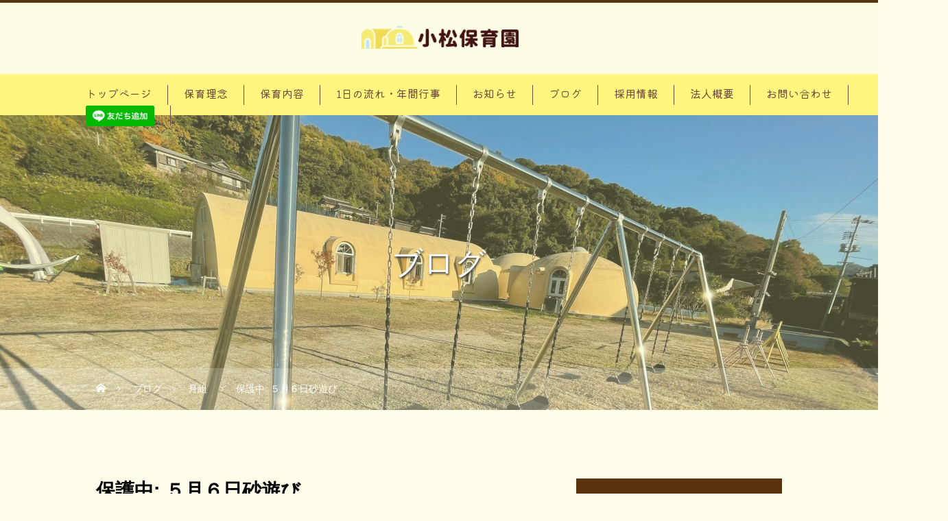

--- FILE ---
content_type: text/html; charset=UTF-8
request_url: https://komatsu-hoikuen.jp/2022/05/07/%EF%BC%95%E6%9C%88%EF%BC%96%E6%97%A5%E7%A0%82%E9%81%8A%E3%81%B3/
body_size: 51687
content:
<!DOCTYPE html>
<html class="pc" lang="ja">
<head>
<meta charset="UTF-8">
<!--[if IE]><meta http-equiv="X-UA-Compatible" content="IE=edge"><![endif]-->
<meta name="viewport" content="width=device-width">
<title>５月６日砂遊び | 小松保育園</title>
<meta name="description" content="https://photos.app.goo.gl/HZeQgmM6A31Bwdyx8...">
<link rel="pingback" href="https://komatsu-hoikuen.jp/xmlrpc.php">
<link rel="shortcut icon" href="https://komatsu-hoikuen.jp/wp-content/uploads/2022/04/komatsu_favicon.jpg">
<meta name='robots' content='max-image-preview:large' />
<link rel='dns-prefetch' href='//www.googletagmanager.com' />
<link rel="alternate" type="application/rss+xml" title="小松保育園 &raquo; フィード" href="https://komatsu-hoikuen.jp/feed/" />
<script type="text/javascript">
/* <![CDATA[ */
window._wpemojiSettings = {"baseUrl":"https:\/\/s.w.org\/images\/core\/emoji\/14.0.0\/72x72\/","ext":".png","svgUrl":"https:\/\/s.w.org\/images\/core\/emoji\/14.0.0\/svg\/","svgExt":".svg","source":{"concatemoji":"https:\/\/komatsu-hoikuen.jp\/wp-includes\/js\/wp-emoji-release.min.js?ver=6.4.7"}};
/*! This file is auto-generated */
!function(i,n){var o,s,e;function c(e){try{var t={supportTests:e,timestamp:(new Date).valueOf()};sessionStorage.setItem(o,JSON.stringify(t))}catch(e){}}function p(e,t,n){e.clearRect(0,0,e.canvas.width,e.canvas.height),e.fillText(t,0,0);var t=new Uint32Array(e.getImageData(0,0,e.canvas.width,e.canvas.height).data),r=(e.clearRect(0,0,e.canvas.width,e.canvas.height),e.fillText(n,0,0),new Uint32Array(e.getImageData(0,0,e.canvas.width,e.canvas.height).data));return t.every(function(e,t){return e===r[t]})}function u(e,t,n){switch(t){case"flag":return n(e,"\ud83c\udff3\ufe0f\u200d\u26a7\ufe0f","\ud83c\udff3\ufe0f\u200b\u26a7\ufe0f")?!1:!n(e,"\ud83c\uddfa\ud83c\uddf3","\ud83c\uddfa\u200b\ud83c\uddf3")&&!n(e,"\ud83c\udff4\udb40\udc67\udb40\udc62\udb40\udc65\udb40\udc6e\udb40\udc67\udb40\udc7f","\ud83c\udff4\u200b\udb40\udc67\u200b\udb40\udc62\u200b\udb40\udc65\u200b\udb40\udc6e\u200b\udb40\udc67\u200b\udb40\udc7f");case"emoji":return!n(e,"\ud83e\udef1\ud83c\udffb\u200d\ud83e\udef2\ud83c\udfff","\ud83e\udef1\ud83c\udffb\u200b\ud83e\udef2\ud83c\udfff")}return!1}function f(e,t,n){var r="undefined"!=typeof WorkerGlobalScope&&self instanceof WorkerGlobalScope?new OffscreenCanvas(300,150):i.createElement("canvas"),a=r.getContext("2d",{willReadFrequently:!0}),o=(a.textBaseline="top",a.font="600 32px Arial",{});return e.forEach(function(e){o[e]=t(a,e,n)}),o}function t(e){var t=i.createElement("script");t.src=e,t.defer=!0,i.head.appendChild(t)}"undefined"!=typeof Promise&&(o="wpEmojiSettingsSupports",s=["flag","emoji"],n.supports={everything:!0,everythingExceptFlag:!0},e=new Promise(function(e){i.addEventListener("DOMContentLoaded",e,{once:!0})}),new Promise(function(t){var n=function(){try{var e=JSON.parse(sessionStorage.getItem(o));if("object"==typeof e&&"number"==typeof e.timestamp&&(new Date).valueOf()<e.timestamp+604800&&"object"==typeof e.supportTests)return e.supportTests}catch(e){}return null}();if(!n){if("undefined"!=typeof Worker&&"undefined"!=typeof OffscreenCanvas&&"undefined"!=typeof URL&&URL.createObjectURL&&"undefined"!=typeof Blob)try{var e="postMessage("+f.toString()+"("+[JSON.stringify(s),u.toString(),p.toString()].join(",")+"));",r=new Blob([e],{type:"text/javascript"}),a=new Worker(URL.createObjectURL(r),{name:"wpTestEmojiSupports"});return void(a.onmessage=function(e){c(n=e.data),a.terminate(),t(n)})}catch(e){}c(n=f(s,u,p))}t(n)}).then(function(e){for(var t in e)n.supports[t]=e[t],n.supports.everything=n.supports.everything&&n.supports[t],"flag"!==t&&(n.supports.everythingExceptFlag=n.supports.everythingExceptFlag&&n.supports[t]);n.supports.everythingExceptFlag=n.supports.everythingExceptFlag&&!n.supports.flag,n.DOMReady=!1,n.readyCallback=function(){n.DOMReady=!0}}).then(function(){return e}).then(function(){var e;n.supports.everything||(n.readyCallback(),(e=n.source||{}).concatemoji?t(e.concatemoji):e.wpemoji&&e.twemoji&&(t(e.twemoji),t(e.wpemoji)))}))}((window,document),window._wpemojiSettings);
/* ]]> */
</script>
<link rel='stylesheet' id='style-css' href='https://komatsu-hoikuen.jp/wp-content/themes/heal_tcd077/style.css?ver=1.4.1' type='text/css' media='all' />
<style id='wp-emoji-styles-inline-css' type='text/css'>

	img.wp-smiley, img.emoji {
		display: inline !important;
		border: none !important;
		box-shadow: none !important;
		height: 1em !important;
		width: 1em !important;
		margin: 0 0.07em !important;
		vertical-align: -0.1em !important;
		background: none !important;
		padding: 0 !important;
	}
</style>
<link rel='stylesheet' id='wp-block-library-css' href='https://komatsu-hoikuen.jp/wp-includes/css/dist/block-library/style.min.css?ver=6.4.7' type='text/css' media='all' />
<style id='wp-block-library-inline-css' type='text/css'>
/* VK Color Palettes */
</style>
<style id='classic-theme-styles-inline-css' type='text/css'>
/*! This file is auto-generated */
.wp-block-button__link{color:#fff;background-color:#32373c;border-radius:9999px;box-shadow:none;text-decoration:none;padding:calc(.667em + 2px) calc(1.333em + 2px);font-size:1.125em}.wp-block-file__button{background:#32373c;color:#fff;text-decoration:none}
</style>
<style id='global-styles-inline-css' type='text/css'>
body{--wp--preset--color--black: #000000;--wp--preset--color--cyan-bluish-gray: #abb8c3;--wp--preset--color--white: #ffffff;--wp--preset--color--pale-pink: #f78da7;--wp--preset--color--vivid-red: #cf2e2e;--wp--preset--color--luminous-vivid-orange: #ff6900;--wp--preset--color--luminous-vivid-amber: #fcb900;--wp--preset--color--light-green-cyan: #7bdcb5;--wp--preset--color--vivid-green-cyan: #00d084;--wp--preset--color--pale-cyan-blue: #8ed1fc;--wp--preset--color--vivid-cyan-blue: #0693e3;--wp--preset--color--vivid-purple: #9b51e0;--wp--preset--gradient--vivid-cyan-blue-to-vivid-purple: linear-gradient(135deg,rgba(6,147,227,1) 0%,rgb(155,81,224) 100%);--wp--preset--gradient--light-green-cyan-to-vivid-green-cyan: linear-gradient(135deg,rgb(122,220,180) 0%,rgb(0,208,130) 100%);--wp--preset--gradient--luminous-vivid-amber-to-luminous-vivid-orange: linear-gradient(135deg,rgba(252,185,0,1) 0%,rgba(255,105,0,1) 100%);--wp--preset--gradient--luminous-vivid-orange-to-vivid-red: linear-gradient(135deg,rgba(255,105,0,1) 0%,rgb(207,46,46) 100%);--wp--preset--gradient--very-light-gray-to-cyan-bluish-gray: linear-gradient(135deg,rgb(238,238,238) 0%,rgb(169,184,195) 100%);--wp--preset--gradient--cool-to-warm-spectrum: linear-gradient(135deg,rgb(74,234,220) 0%,rgb(151,120,209) 20%,rgb(207,42,186) 40%,rgb(238,44,130) 60%,rgb(251,105,98) 80%,rgb(254,248,76) 100%);--wp--preset--gradient--blush-light-purple: linear-gradient(135deg,rgb(255,206,236) 0%,rgb(152,150,240) 100%);--wp--preset--gradient--blush-bordeaux: linear-gradient(135deg,rgb(254,205,165) 0%,rgb(254,45,45) 50%,rgb(107,0,62) 100%);--wp--preset--gradient--luminous-dusk: linear-gradient(135deg,rgb(255,203,112) 0%,rgb(199,81,192) 50%,rgb(65,88,208) 100%);--wp--preset--gradient--pale-ocean: linear-gradient(135deg,rgb(255,245,203) 0%,rgb(182,227,212) 50%,rgb(51,167,181) 100%);--wp--preset--gradient--electric-grass: linear-gradient(135deg,rgb(202,248,128) 0%,rgb(113,206,126) 100%);--wp--preset--gradient--midnight: linear-gradient(135deg,rgb(2,3,129) 0%,rgb(40,116,252) 100%);--wp--preset--font-size--small: 13px;--wp--preset--font-size--medium: 20px;--wp--preset--font-size--large: 36px;--wp--preset--font-size--x-large: 42px;--wp--preset--spacing--20: 0.44rem;--wp--preset--spacing--30: 0.67rem;--wp--preset--spacing--40: 1rem;--wp--preset--spacing--50: 1.5rem;--wp--preset--spacing--60: 2.25rem;--wp--preset--spacing--70: 3.38rem;--wp--preset--spacing--80: 5.06rem;--wp--preset--shadow--natural: 6px 6px 9px rgba(0, 0, 0, 0.2);--wp--preset--shadow--deep: 12px 12px 50px rgba(0, 0, 0, 0.4);--wp--preset--shadow--sharp: 6px 6px 0px rgba(0, 0, 0, 0.2);--wp--preset--shadow--outlined: 6px 6px 0px -3px rgba(255, 255, 255, 1), 6px 6px rgba(0, 0, 0, 1);--wp--preset--shadow--crisp: 6px 6px 0px rgba(0, 0, 0, 1);}:where(.is-layout-flex){gap: 0.5em;}:where(.is-layout-grid){gap: 0.5em;}body .is-layout-flow > .alignleft{float: left;margin-inline-start: 0;margin-inline-end: 2em;}body .is-layout-flow > .alignright{float: right;margin-inline-start: 2em;margin-inline-end: 0;}body .is-layout-flow > .aligncenter{margin-left: auto !important;margin-right: auto !important;}body .is-layout-constrained > .alignleft{float: left;margin-inline-start: 0;margin-inline-end: 2em;}body .is-layout-constrained > .alignright{float: right;margin-inline-start: 2em;margin-inline-end: 0;}body .is-layout-constrained > .aligncenter{margin-left: auto !important;margin-right: auto !important;}body .is-layout-constrained > :where(:not(.alignleft):not(.alignright):not(.alignfull)){max-width: var(--wp--style--global--content-size);margin-left: auto !important;margin-right: auto !important;}body .is-layout-constrained > .alignwide{max-width: var(--wp--style--global--wide-size);}body .is-layout-flex{display: flex;}body .is-layout-flex{flex-wrap: wrap;align-items: center;}body .is-layout-flex > *{margin: 0;}body .is-layout-grid{display: grid;}body .is-layout-grid > *{margin: 0;}:where(.wp-block-columns.is-layout-flex){gap: 2em;}:where(.wp-block-columns.is-layout-grid){gap: 2em;}:where(.wp-block-post-template.is-layout-flex){gap: 1.25em;}:where(.wp-block-post-template.is-layout-grid){gap: 1.25em;}.has-black-color{color: var(--wp--preset--color--black) !important;}.has-cyan-bluish-gray-color{color: var(--wp--preset--color--cyan-bluish-gray) !important;}.has-white-color{color: var(--wp--preset--color--white) !important;}.has-pale-pink-color{color: var(--wp--preset--color--pale-pink) !important;}.has-vivid-red-color{color: var(--wp--preset--color--vivid-red) !important;}.has-luminous-vivid-orange-color{color: var(--wp--preset--color--luminous-vivid-orange) !important;}.has-luminous-vivid-amber-color{color: var(--wp--preset--color--luminous-vivid-amber) !important;}.has-light-green-cyan-color{color: var(--wp--preset--color--light-green-cyan) !important;}.has-vivid-green-cyan-color{color: var(--wp--preset--color--vivid-green-cyan) !important;}.has-pale-cyan-blue-color{color: var(--wp--preset--color--pale-cyan-blue) !important;}.has-vivid-cyan-blue-color{color: var(--wp--preset--color--vivid-cyan-blue) !important;}.has-vivid-purple-color{color: var(--wp--preset--color--vivid-purple) !important;}.has-black-background-color{background-color: var(--wp--preset--color--black) !important;}.has-cyan-bluish-gray-background-color{background-color: var(--wp--preset--color--cyan-bluish-gray) !important;}.has-white-background-color{background-color: var(--wp--preset--color--white) !important;}.has-pale-pink-background-color{background-color: var(--wp--preset--color--pale-pink) !important;}.has-vivid-red-background-color{background-color: var(--wp--preset--color--vivid-red) !important;}.has-luminous-vivid-orange-background-color{background-color: var(--wp--preset--color--luminous-vivid-orange) !important;}.has-luminous-vivid-amber-background-color{background-color: var(--wp--preset--color--luminous-vivid-amber) !important;}.has-light-green-cyan-background-color{background-color: var(--wp--preset--color--light-green-cyan) !important;}.has-vivid-green-cyan-background-color{background-color: var(--wp--preset--color--vivid-green-cyan) !important;}.has-pale-cyan-blue-background-color{background-color: var(--wp--preset--color--pale-cyan-blue) !important;}.has-vivid-cyan-blue-background-color{background-color: var(--wp--preset--color--vivid-cyan-blue) !important;}.has-vivid-purple-background-color{background-color: var(--wp--preset--color--vivid-purple) !important;}.has-black-border-color{border-color: var(--wp--preset--color--black) !important;}.has-cyan-bluish-gray-border-color{border-color: var(--wp--preset--color--cyan-bluish-gray) !important;}.has-white-border-color{border-color: var(--wp--preset--color--white) !important;}.has-pale-pink-border-color{border-color: var(--wp--preset--color--pale-pink) !important;}.has-vivid-red-border-color{border-color: var(--wp--preset--color--vivid-red) !important;}.has-luminous-vivid-orange-border-color{border-color: var(--wp--preset--color--luminous-vivid-orange) !important;}.has-luminous-vivid-amber-border-color{border-color: var(--wp--preset--color--luminous-vivid-amber) !important;}.has-light-green-cyan-border-color{border-color: var(--wp--preset--color--light-green-cyan) !important;}.has-vivid-green-cyan-border-color{border-color: var(--wp--preset--color--vivid-green-cyan) !important;}.has-pale-cyan-blue-border-color{border-color: var(--wp--preset--color--pale-cyan-blue) !important;}.has-vivid-cyan-blue-border-color{border-color: var(--wp--preset--color--vivid-cyan-blue) !important;}.has-vivid-purple-border-color{border-color: var(--wp--preset--color--vivid-purple) !important;}.has-vivid-cyan-blue-to-vivid-purple-gradient-background{background: var(--wp--preset--gradient--vivid-cyan-blue-to-vivid-purple) !important;}.has-light-green-cyan-to-vivid-green-cyan-gradient-background{background: var(--wp--preset--gradient--light-green-cyan-to-vivid-green-cyan) !important;}.has-luminous-vivid-amber-to-luminous-vivid-orange-gradient-background{background: var(--wp--preset--gradient--luminous-vivid-amber-to-luminous-vivid-orange) !important;}.has-luminous-vivid-orange-to-vivid-red-gradient-background{background: var(--wp--preset--gradient--luminous-vivid-orange-to-vivid-red) !important;}.has-very-light-gray-to-cyan-bluish-gray-gradient-background{background: var(--wp--preset--gradient--very-light-gray-to-cyan-bluish-gray) !important;}.has-cool-to-warm-spectrum-gradient-background{background: var(--wp--preset--gradient--cool-to-warm-spectrum) !important;}.has-blush-light-purple-gradient-background{background: var(--wp--preset--gradient--blush-light-purple) !important;}.has-blush-bordeaux-gradient-background{background: var(--wp--preset--gradient--blush-bordeaux) !important;}.has-luminous-dusk-gradient-background{background: var(--wp--preset--gradient--luminous-dusk) !important;}.has-pale-ocean-gradient-background{background: var(--wp--preset--gradient--pale-ocean) !important;}.has-electric-grass-gradient-background{background: var(--wp--preset--gradient--electric-grass) !important;}.has-midnight-gradient-background{background: var(--wp--preset--gradient--midnight) !important;}.has-small-font-size{font-size: var(--wp--preset--font-size--small) !important;}.has-medium-font-size{font-size: var(--wp--preset--font-size--medium) !important;}.has-large-font-size{font-size: var(--wp--preset--font-size--large) !important;}.has-x-large-font-size{font-size: var(--wp--preset--font-size--x-large) !important;}
.wp-block-navigation a:where(:not(.wp-element-button)){color: inherit;}
:where(.wp-block-post-template.is-layout-flex){gap: 1.25em;}:where(.wp-block-post-template.is-layout-grid){gap: 1.25em;}
:where(.wp-block-columns.is-layout-flex){gap: 2em;}:where(.wp-block-columns.is-layout-grid){gap: 2em;}
.wp-block-pullquote{font-size: 1.5em;line-height: 1.6;}
</style>
<link rel='stylesheet' id='vk-blocks-build-css-css' href='https://komatsu-hoikuen.jp/wp-content/plugins/vk-blocks/inc/vk-blocks/build/block-build.css?ver=1.20.5' type='text/css' media='all' />
<style id='vk-blocks-build-css-inline-css' type='text/css'>
:root {--vk_flow-arrow: url(https://komatsu-hoikuen.jp/wp-content/plugins/vk-blocks/inc/vk-blocks/images/arrow_bottom.svg);--vk_image-mask-wave01: url(https://komatsu-hoikuen.jp/wp-content/plugins/vk-blocks/inc/vk-blocks/images/wave01.svg);--vk_image-mask-wave02: url(https://komatsu-hoikuen.jp/wp-content/plugins/vk-blocks/inc/vk-blocks/images/wave02.svg);--vk_image-mask-wave03: url(https://komatsu-hoikuen.jp/wp-content/plugins/vk-blocks/inc/vk-blocks/images/wave03.svg);--vk_image-mask-wave04: url(https://komatsu-hoikuen.jp/wp-content/plugins/vk-blocks/inc/vk-blocks/images/wave04.svg);}
:root { --vk-size-text: 16px;--vk-color-primary:#337ab7; }

	:root {

		--vk-balloon-border-width:1px;

		--vk-balloon-speech-offset:-12px;
	}
	
</style>
<link rel='stylesheet' id='vk-components-style-css' href='https://komatsu-hoikuen.jp/wp-content/plugins/vk-blocks/inc/vk-blocks//build/vk-components.css?ver=1639978582' type='text/css' media='all' />
<link rel='stylesheet' id='vk-font-awesome-css' href='https://komatsu-hoikuen.jp/wp-content/plugins/vk-blocks/inc/font-awesome/package/versions/5/css/all.min.css?ver=5.15.1' type='text/css' media='all' />
<link rel='stylesheet' id='tablepress-default-css' href='https://komatsu-hoikuen.jp/wp-content/plugins/tablepress/css/default.min.css?ver=1.14' type='text/css' media='all' />
<script type="text/javascript" src="https://komatsu-hoikuen.jp/wp-includes/js/jquery/jquery.min.js?ver=3.7.1" id="jquery-core-js"></script>
<script type="text/javascript" src="https://komatsu-hoikuen.jp/wp-includes/js/jquery/jquery-migrate.min.js?ver=3.4.1" id="jquery-migrate-js"></script>

<!-- Google アナリティクス スニペット (Site Kit が追加) -->
<script type="text/javascript" src="https://www.googletagmanager.com/gtag/js?id=UA-218435809-1" id="google_gtagjs-js" async></script>
<script type="text/javascript" id="google_gtagjs-js-after">
/* <![CDATA[ */
window.dataLayer = window.dataLayer || [];function gtag(){dataLayer.push(arguments);}
gtag('set', 'linker', {"domains":["komatsu-hoikuen.jp"]} );
gtag("js", new Date());
gtag("set", "developer_id.dZTNiMT", true);
gtag("config", "UA-218435809-1", {"anonymize_ip":true});
gtag("config", "G-M5EJQQVZ83");
/* ]]> */
</script>

<!-- (ここまで) Google アナリティクス スニペット (Site Kit が追加) -->
<link rel="https://api.w.org/" href="https://komatsu-hoikuen.jp/wp-json/" /><link rel="alternate" type="application/json" href="https://komatsu-hoikuen.jp/wp-json/wp/v2/posts/1153" /><link rel="canonical" href="https://komatsu-hoikuen.jp/2022/05/07/%ef%bc%95%e6%9c%88%ef%bc%96%e6%97%a5%e7%a0%82%e9%81%8a%e3%81%b3/" />
<link rel='shortlink' href='https://komatsu-hoikuen.jp/?p=1153' />
<link rel="alternate" type="application/json+oembed" href="https://komatsu-hoikuen.jp/wp-json/oembed/1.0/embed?url=https%3A%2F%2Fkomatsu-hoikuen.jp%2F2022%2F05%2F07%2F%25ef%25bc%2595%25e6%259c%2588%25ef%25bc%2596%25e6%2597%25a5%25e7%25a0%2582%25e9%2581%258a%25e3%2581%25b3%2F" />
<link rel="alternate" type="text/xml+oembed" href="https://komatsu-hoikuen.jp/wp-json/oembed/1.0/embed?url=https%3A%2F%2Fkomatsu-hoikuen.jp%2F2022%2F05%2F07%2F%25ef%25bc%2595%25e6%259c%2588%25ef%25bc%2596%25e6%2597%25a5%25e7%25a0%2582%25e9%2581%258a%25e3%2581%25b3%2F&#038;format=xml" />
	<link rel="preconnect" href="https://fonts.googleapis.com">
	<link rel="preconnect" href="https://fonts.gstatic.com">
	<link href='https://fonts.googleapis.com/css2?display=swap&family=Kiwi+Maru' rel='stylesheet'><meta name="generator" content="Site Kit by Google 1.49.1" />
<link rel="stylesheet" href="https://komatsu-hoikuen.jp/wp-content/themes/heal_tcd077/css/design-plus.css?ver=1.4.1">
<link rel="stylesheet" href="https://komatsu-hoikuen.jp/wp-content/themes/heal_tcd077/css/sns-botton.css?ver=1.4.1">
<link rel="stylesheet" media="screen and (max-width:1151px)" href="https://komatsu-hoikuen.jp/wp-content/themes/heal_tcd077/css/responsive.css?ver=1.4.1">
<link rel="stylesheet" media="screen and (max-width:1151px)" href="https://komatsu-hoikuen.jp/wp-content/themes/heal_tcd077/css/footer-bar.css?ver=1.4.1">

<script src="https://komatsu-hoikuen.jp/wp-content/themes/heal_tcd077/js/jquery.easing.1.4.js?ver=1.4.1"></script>
<script src="https://komatsu-hoikuen.jp/wp-content/themes/heal_tcd077/js/jscript.js?ver=1.4.1"></script>
<script src="https://komatsu-hoikuen.jp/wp-content/themes/heal_tcd077/js/comment.js?ver=1.4.1"></script>

<link rel="stylesheet" href="https://komatsu-hoikuen.jp/wp-content/themes/heal_tcd077/js/simplebar.css?ver=1.4.1">
<script src="https://komatsu-hoikuen.jp/wp-content/themes/heal_tcd077/js/simplebar.min.js?ver=1.4.1"></script>




<style type="text/css">

body, input, textarea { font-family: "Hiragino Sans", "ヒラギノ角ゴ ProN", "Hiragino Kaku Gothic ProN", "游ゴシック", YuGothic, "メイリオ", Meiryo, sans-serif; }
.gothic_font { font-family: "Hiragino Sans", "ヒラギノ角ゴ ProN", "Hiragino Kaku Gothic ProN", "游ゴシック", YuGothic, "メイリオ", Meiryo, sans-serif !important; }

.rich_font, .p-vertical { font-family: "Hiragino Sans", "ヒラギノ角ゴ ProN", "Hiragino Kaku Gothic ProN", "游ゴシック", YuGothic, "メイリオ", Meiryo, sans-serif; font-weight:500; }

.widget_headline { font-family: "Hiragino Sans", "ヒラギノ角ゴ ProN", "Hiragino Kaku Gothic ProN", "游ゴシック", YuGothic, "メイリオ", Meiryo, sans-serif; font-weight:500; }

.button_font { font-family: "Hiragino Sans", "ヒラギノ角ゴ ProN", "Hiragino Kaku Gothic ProN", "游ゴシック", YuGothic, "メイリオ", Meiryo, sans-serif; font-weight:500; }

.rich_font_type1 { font-family: Arial, "ヒラギノ角ゴ ProN W3", "Hiragino Kaku Gothic ProN", "メイリオ", Meiryo, sans-serif; }
.rich_font_type2 { font-family: "Hiragino Sans", "ヒラギノ角ゴ ProN", "Hiragino Kaku Gothic ProN", "游ゴシック", YuGothic, "メイリオ", Meiryo, sans-serif; font-weight:500; }
.rich_font_type3 { font-family: "Times New Roman" , "游明朝" , "Yu Mincho" , "游明朝体" , "YuMincho" , "ヒラギノ明朝 Pro W3" , "Hiragino Mincho Pro" , "HiraMinProN-W3" , "HGS明朝E" , "ＭＳ Ｐ明朝" , "MS PMincho" , serif; font-weight:500; }

.post_content, #next_prev_post { font-family: "Hiragino Sans", "ヒラギノ角ゴ ProN", "Hiragino Kaku Gothic ProN", "游ゴシック", YuGothic, "メイリオ", Meiryo, sans-serif; }

#site_desc { font-size:14px; }
@media screen and (max-width:750px) {
  #site_desc { font-size:11px; }
}
#global_menu { background:#fff67f; }
#global_menu > ul { border-color:#704e3c; }
#global_menu > ul > li { border-color:#704e3c; }
#global_menu > ul > li > a { color:#704e3c; }
#global_menu > ul > li > a:hover, #global_menu > ul > li.megamenu_parent.active_button > a { color:#bfa898; }
#global_menu ul ul { font-family: "Hiragino Sans", "ヒラギノ角ゴ ProN", "Hiragino Kaku Gothic ProN", "游ゴシック", YuGothic, "メイリオ", Meiryo, sans-serif !important; }
#global_menu ul ul a { color:#FFFFFF; background:#000000; }
#global_menu ul ul a:hover { background:#704e3c; }
#global_menu ul ul li.menu-item-has-children > a:before { color:#FFFFFF; }
#drawer_menu { background:#fff67f; }
#mobile_menu a { color:#704e3c; background:#fff67f; border-bottom:1px solid #444444; }
#mobile_menu li li a { color:#ffffff; background:#333333; }
#mobile_menu a:hover, #drawer_menu .close_button:hover, #mobile_menu .child_menu_button:hover { color:#ffffff; background:#704e3c; }
#mobile_menu li li a:hover { color:#ffffff; }
.megamenu_menu_list { background:rgba(0,0,0,0.5); }
.megamenu_menu_list .title_area { background:rgba(52,30,9,0.5); }
.megamenu_menu_list .title { font-size:26px; }
.megamenu_menu_list .title span { font-size:16px; }
.megamenu_blog_list { background:rgba(0,0,0,0.5); }
.megamenu_blog_list .post_list .title_area {
  background: -moz-linear-gradient(top,  rgba(0,0,0,0) 0%, rgba(0,0,0,0.8) 100%);
  background: -webkit-linear-gradient(top,  rgba(0,0,0,0) 0%,rgba(0,0,0,0.8) 100%);
  background: linear-gradient(to bottom,  rgba(0,0,0,0) 0%,rgba(0,0,0,0.8) 100%);
}
.megamenu_blog_list .post_list .title { font-size:14px; }
.megamenu_blog_list .menu_area a:hover, .megamenu_blog_list .menu_area li.active a { color:#bfa898; }
#bread_crumb { background:rgba(255,255,255,0.2); }
#footer_banner .title { font-size:22px; color:#ffffff; background:rgba(52,30,9,0.5); }
@media screen and (max-width:750px) {
  #footer_banner .title { font-size:20px; }
}

#page_header .headline { color:#FFFFFF; }
#page_header .headline { font-size:45px; }
#catch_area .catch { font-size:38px; color:#58330d; }
#catch_area .desc { font-size:16px; }
.blog_list .title { font-size:16px; }
#post_title_area .title { font-size:28px; }
#article .post_content { font-size:16px; }
#related_post .headline, #comments .headline { font-size:16px; color:#ffffff; background:#58330d; }
@media screen and (max-width:750px) {
  #page_header .headline { font-size:22px; }
  #page_header .sub_title { font-size:12px; }
  #catch_area .catch { font-size:22px; }
  #catch_area .desc { font-size:14px; }
  .blog_list .title { font-size:14px; }
  #post_title_area .title { font-size:20px; }
  #article .post_content { font-size:14px; }
  #related_post .headline, #comments .headline { font-size:14px; }
}



a { color:#000; }

#header_logo a, #footer_logo a, #comment_headline, .tcd_category_list a:hover, .tcd_category_list .child_menu_button:hover, #post_title_area .post_meta a:hover, #news_list a:hover .date, .index_blog .blog_list .post_meta li a:hover,
  .cardlink_title a:hover, #related_post .item a:hover, .comment a:hover, .comment_form_wrapper a:hover, .author_profile a:hover, .author_profile .author_link li a:hover:before, #post_meta_bottom a:hover,
    #searchform .submit_button:hover:before, .styled_post_list1 a:hover .title_area, .styled_post_list1 a:hover .date, .p-dropdown__title:hover:after, .p-dropdown__list li a:hover, #menu_button:hover:before
  { color: #573312; }

#submit_comment:hover, #cancel_comment_reply a:hover, #wp-calendar #prev a:hover, #wp-calendar #next a:hover, #wp-calendar td a:hover, #p_readmore .button, .page_navi span.current, .page_navi a:hover, #post_pagination p, #post_pagination a:hover, .c-pw__btn:hover, #post_pagination a:hover
  { background-color: #573312; }

#header, #comment_textarea textarea:focus, .c-pw__box-input:focus, .page_navi span.current, .page_navi a:hover, #post_pagination p, #post_pagination a:hover
  { border-color: #573312; }

a:hover, #header_logo a:hover, #footer_logo a:hover, #bread_crumb a:hover, #bread_crumb li.home a:hover:before, #next_prev_post a:hover, #next_prev_post a:hover:before, #schedule_list_headline_pc a:hover:before, #staff_single_header li a:hover:before, #header_social_link li a:hover:before, .blog_list .post_meta li a:hover
  { color: #999999; }
#p_readmore .button:hover
  { background-color: #999999; }
.post_content a { color:#000000; }
.post_content a:hover { color:#999999; }
body { background:#fffce9; }

/*ヘッダー調整*/
#header {
    background: #fffce6;
}
#global_menu  ul {
width: 1600px !important;
}
#global_menu  ul {
    border-left: none;
}
#global_menu   a {
    color: #704e3c;
    border-right: 1px solid #704e3c;
    display: inline-block;
    padding: 0px 40px;
    top: 16px;
}
#global_menu ul li {
    position: relative;
    line-height: 1;
    text-align: justify;
    font-size: 14px;
    border-right: none;
    flex: 0 1 0%;
}
#global_menu  ul li a {
    height: 29px;
    line-height: 25px;
    padding: 0px 23px;
}
ul#menu-navi {
    left: 8%;
}
/*ヘッダー文字シャドウ*/
#page_header .headline {
    text-shadow: 1px 2px 3px #333333;
}
/*ヘッダー文字*/
#global_menu  a {
    font-family: 'Kiwi Maru' !important;
    font-size: 16px!important;
   white-space: nowrap;
    padding: 0px 10px;
}
/*トップ文字*/
}
.catch rich_font_type2 animate1{
 text-shadow: 1px 2px 3px #808080!important;
}
#index_slider .catch {
text-shadow: 3px 3px 4px #333333;
}
/*背景画像*/
#contents_builder{
background:url(https://komatsu-hoikuen.jp/wp-content/uploads/2021/12/pixta_77326885_Myoko_color2.jpg)!important;
background-repeat: no-repeat;
}
/*保育理念・保育内容・１日の流れ・年間スケジュール
#index_box_content .title {
    font-family: 'Kiwi Maru';
}*/
/*ご挨拶*/
.top_greeting {
   margin: auto;
    box-sizing: border-box;
    width: 100%;
    max-width: 100%;
    height: 100;
    padding: 26px;
    font-size: 30px;
    text-align: center;
    color: #704e3c;
    background: #ffffff;
    /*border: 4px solid #704e3c;*/
    border: solid 2px #58330d;
}
/*ご挨拶_文字*/
.post_content h3 {
font-family: 'Kiwi Maru';
}
.post_content p {
    font-size: 18px;
}
/*TOP＿各見出し*/
@media screen and (max-width: 1023px){
.post_content h1 {
    font-size: 35px;
}
.index_news.num2 .headline {
    font-size: 35px;
}
.index_blog.num4 .headline {
    font-size: 35px;
}
}
/*お知らせ*/
.index_news.num2 .headline {
    font-weight: 600;
}
/*ブログ*/
.index_blog.num4 .headline {
    font-weight: 600;
}
/*つみき教室*/
.top_blocks{
   margin: auto;
    box-sizing: border-box;
    width: 100%;
    max-width: 100%;
    height: 100;
    padding: 26px;
    font-size: 30px;
    text-align: center;
    color: #704e3c;
    background: #ffffff;
    /*border: 4px solid #704e3c;*/
    border: solid 2px #58330d;
}
/*アクセス*/
.top_access{
    margin: auto;
    box-sizing: border-box;
    width: 100%;
    max-width: 100%;
    height: 100;
    padding: 26px;
    font-size: 30px;
    text-align: center;
    color: #704e3c;
    background: #ffffff;
    /*border: 4px solid #704e3c;*/
   border: solid 2px #58330d;
}
/*会社情報＿削除*/
#company_date{
display:none;
}
/*ページ見出し*/
.page_heading{
 padding: 0.5em;
  background:#FFF67F;
  box-shadow: 0 0 4px rgba(0, 0, 0, 0.23);
}
/*フッター文字*/
ul#menu-navi-1 {
    font-family: 'Kiwi Maru';
}
#company_info {
    font-size: 22px;
    line-height: 2;
    margin: 0 0 30px 0;
}
/*フッターline調整*/
#footer_menu li:last-child {
    border: none;
    margin: 0;
    padding: 0;
    vertical-align: -webkit-baseline-middle;
}
@media screen and (max-width: 1023px){
#company_info {
    font-size: 16px;
}
}
.styled_h2 {
  font-size:22px !important; text-align:left; color:#000000;   border-top:1px solid #222222;
  border-bottom:1px solid #222222;
  border-left:0px solid #222222;
  border-right:0px solid #222222;
  padding:30px 0px 30px 0px !important;
  margin:0px 0px 30px !important;
}
.styled_h3 {
  font-size:20px !important; text-align:left; color:#000000;   border-top:2px solid #222222;
  border-bottom:1px solid #dddddd;
  border-left:0px solid #dddddd;
  border-right:0px solid #dddddd;
  padding:30px 0px 30px 20px !important;
  margin:0px 0px 30px !important;
}
.styled_h4 {
  font-size:18px !important; text-align:left; color:#000000;   border-top:0px solid #dddddd;
  border-bottom:0px solid #dddddd;
  border-left:2px solid #222222;
  border-right:0px solid #dddddd;
  padding:10px 0px 10px 15px !important;
  margin:0px 0px 30px !important;
}
.styled_h5 {
  font-size:16px !important; text-align:left; color:#000000;   border-top:0px solid #dddddd;
  border-bottom:0px solid #dddddd;
  border-left:0px solid #dddddd;
  border-right:0px solid #dddddd;
  padding:15px 15px 15px 15px !important;
  margin:0px 0px 30px !important;
}
.q_custom_button1 { background: #535353; color: #ffffff !important; border-color: #535353 !important; }
.q_custom_button1:hover, .q_custom_button1:focus { background: #7d7d7d; color: #ffffff !important; border-color: #7d7d7d !important; }
.q_custom_button2 { background: #535353; color: #ffffff !important; border-color: #535353 !important; }
.q_custom_button2:hover, .q_custom_button2:focus { background: #7d7d7d; color: #ffffff !important; border-color: #7d7d7d !important; }
.q_custom_button3 { background: #535353; color: #ffffff !important; border-color: #535353 !important; }
.q_custom_button3:hover, .q_custom_button3:focus { background: #7d7d7d; color: #ffffff !important; border-color: #7d7d7d !important; }
.speech_balloon_left1 .speach_balloon_text { background-color: #ffdfdf; border-color: #ffdfdf; color: #000000 }
.speech_balloon_left1 .speach_balloon_text::before { border-right-color: #ffdfdf }
.speech_balloon_left1 .speach_balloon_text::after { border-right-color: #ffdfdf }
.speech_balloon_left2 .speach_balloon_text { background-color: #ffffff; border-color: #ff5353; color: #000000 }
.speech_balloon_left2 .speach_balloon_text::before { border-right-color: #ff5353 }
.speech_balloon_left2 .speach_balloon_text::after { border-right-color: #ffffff }
.speech_balloon_right1 .speach_balloon_text { background-color: #ccf4ff; border-color: #ccf4ff; color: #000000 }
.speech_balloon_right1 .speach_balloon_text::before { border-left-color: #ccf4ff }
.speech_balloon_right1 .speach_balloon_text::after { border-left-color: #ccf4ff }
.speech_balloon_right2 .speach_balloon_text { background-color: #ffffff; border-color: #0789b5; color: #000000 }
.speech_balloon_right2 .speach_balloon_text::before { border-left-color: #0789b5 }
.speech_balloon_right2 .speach_balloon_text::after { border-left-color: #ffffff }

</style>

<noscript><style>.lazyload[data-src]{display:none !important;}</style></noscript><style>.lazyload{background-image:none !important;}.lazyload:before{background-image:none !important;}</style>	<style id="egf-frontend-styles" type="text/css">
		p {font-family: 'Kiwi Maru', sans-serif;font-style: normal;font-weight: 400;} h1 {} h2 {} h3 {} h4 {} h5 {} h6 {} 	</style>
	</head>
<body id="body" class="post-template-default single single-post postid-1153 single-format-standard fa_v5_css vk-blocks no_site_desc">
<script data-cfasync="false">var ewww_webp_supported=false;</script>


<div id="container">

 <header id="header">

  
  <div id="header_top">
   <div id="header_logo">
    <div class="logo">
 <a href="https://komatsu-hoikuen.jp/" title="小松保育園">
    <img class="pc_logo_image type1 lazyload" src="[data-uri]" alt="小松保育園" title="小松保育園" width="235" height="50" data-src="https://komatsu-hoikuen.jp/wp-content/uploads/2022/04/komatsu_logo_pc2-6.png?1769577174" loading="lazy" /><noscript><img class="pc_logo_image type1" src="https://komatsu-hoikuen.jp/wp-content/uploads/2022/04/komatsu_logo_pc2-6.png?1769577174" alt="小松保育園" title="小松保育園" width="235" height="50" data-eio="l" /></noscript>
      <img class="mobile_logo_image lazyload" src="[data-uri]" alt="小松保育園" title="小松保育園" width="376" height="50" data-src="https://komatsu-hoikuen.jp/wp-content/uploads/2022/04/komatsu_logo_sp-3.png?1769577174" loading="lazy" /><noscript><img class="mobile_logo_image" src="https://komatsu-hoikuen.jp/wp-content/uploads/2022/04/komatsu_logo_sp-3.png?1769577174" alt="小松保育園" title="小松保育園" width="376" height="50" data-eio="l" /></noscript>
   </a>
</div>

   </div>
        </div>

    <a href="#" id="menu_button"><span>メニュー</span></a>
  <nav id="global_menu" class="rich_font_type2">
   <ul id="menu-navi" class="menu"><li id="menu-item-94" class="menu-item menu-item-type-post_type menu-item-object-page menu-item-home menu-item-94"><a href="https://komatsu-hoikuen.jp/">トップページ</a></li>
<li id="menu-item-93" class="menu-item menu-item-type-post_type menu-item-object-page menu-item-93"><a href="https://komatsu-hoikuen.jp/our_policy/">保育理念</a></li>
<li id="menu-item-92" class="menu-item menu-item-type-post_type menu-item-object-page menu-item-92"><a href="https://komatsu-hoikuen.jp/childcare/">保育内容</a></li>
<li id="menu-item-91" class="menu-item menu-item-type-post_type menu-item-object-page menu-item-91"><a href="https://komatsu-hoikuen.jp/schedule/">1日の流れ・年間行事</a></li>
<li id="menu-item-96" class="menu-item menu-item-type-custom menu-item-object-custom menu-item-96"><a href="https://komatsu-hoikuen.jp/news/">お知らせ</a></li>
<li id="menu-item-95" class="menu-item menu-item-type-post_type menu-item-object-page current_page_parent menu-item-95"><a href="https://komatsu-hoikuen.jp/blog/">ブログ</a></li>
<li id="menu-item-90" class="menu-item menu-item-type-post_type menu-item-object-page menu-item-90"><a href="https://komatsu-hoikuen.jp/recruit/">採用情報</a></li>
<li id="menu-item-89" class="menu-item menu-item-type-post_type menu-item-object-page menu-item-89"><a href="https://komatsu-hoikuen.jp/about/">法人概要</a></li>
<li id="menu-item-88" class="menu-item menu-item-type-post_type menu-item-object-page menu-item-88"><a href="https://komatsu-hoikuen.jp/contact/">お問い合わせ</a></li>
<li id="menu-item-987" class="menu-item menu-item-type-custom menu-item-object-custom menu-item-987"><a href="https://lin.ee/3HUcZyt"><img height="30" width="100"border="0" src="[data-uri]" data-src="https://scdn.line-apps.com/n/line_add_friends/btn/ja.png" loading="lazy" class="lazyload"><noscript><img height="30" width="100"border="0" src="https://scdn.line-apps.com/n/line_add_friends/btn/ja.png" data-eio="l"></noscript></a></li>
</ul>  </nav>
  
  
 </header>

 

<div id="page_header" style="background: no-repeat center center; background-size:cover;" class="lazyload" data-bg="https://komatsu-hoikuen.jp/wp-content/uploads/2021/12/iOS-の画像-12-scaled.jpg">
 <div class="headline_area rich_font_type2">
  <h2 class="headline">ブログ</h2>   </div>
 <div id="bread_crumb" class="gothic_font">

<ul class="clearfix" itemscope itemtype="http://schema.org/BreadcrumbList">
 <li itemprop="itemListElement" itemscope itemtype="http://schema.org/ListItem" class="home"><a itemprop="item" href="https://komatsu-hoikuen.jp/"><span itemprop="name">ホーム</span></a><meta itemprop="position" content="1"></li>
 <li itemprop="itemListElement" itemscope itemtype="http://schema.org/ListItem"><a itemprop="item" href="https://komatsu-hoikuen.jp/blog/"><span itemprop="name">ブログ</span></a><meta itemprop="position" content="2"></li>
  <li class="category" itemprop="itemListElement" itemscope itemtype="http://schema.org/ListItem">
    <a itemprop="item" href="https://komatsu-hoikuen.jp/category/photo/%e6%9c%88%e7%b5%84/"><span itemprop="name">月組</span></a>
    <a itemprop="item" href="https://komatsu-hoikuen.jp/category/uncategorized/"><span itemprop="name">未分類</span></a>
    <meta itemprop="position" content="3">
 </li>
  <li class="last" itemprop="itemListElement" itemscope itemtype="http://schema.org/ListItem"><span itemprop="name">保護中: ５月６日砂遊び</span><meta itemprop="position" content="4"></li>
</ul>

</div>
 <div class="overlay" style="background:rgba(237,237,158,0.3);"></div></div>

<div id="main_contents" class="clearfix">

 <div id="main_col" class="clearfix">

  
  <article id="article">

   <div id="post_title_area">
    <h1 class="title rich_font entry-title">保護中: ５月６日砂遊び</h1>
        <ul class="post_meta clearfix gothic_font">
     <li class="date"><time class="entry-date updated" datetime="2022-05-07T16:00:51+09:00">2022.05.07</time></li>     <li class="category"><a href="https://komatsu-hoikuen.jp/category/photo/%e6%9c%88%e7%b5%84/" rel="category tag">月組</a> <a href="https://komatsu-hoikuen.jp/category/uncategorized/" rel="category tag">未分類</a></li>    </ul>
       </div>

   
   
   
   
   
   
      <div class="post_content clearfix">
    <form action="https://komatsu-hoikuen.jp/pluscloud-R030206?action=postpass" class="post-password-form c-pw" method="post">
<div class="c-pw__box">
<p class="c-pw__box-desc">このコンテンツはパスワードで保護されています。閲覧するには以下にパスワードを入力してください。</p>
<div><label class="c-pw__box-label" for="pwbox-1153">パスワード</label><input class="c-pw__box-input" name="post_password" id="pwbox-1153" type="password" size="20"><input class="c-pw__btn c-pw__btn--submit" type="submit" name="Submit" value="確定"></div>
</div>
</form>
   </div>

   
      <div class="single_share clearfix" id="single_share_bottom">
    <div class="share-type1 share-btm">
 
	<div class="sns mt10 mb45">
		<ul class="type1 clearfix">
			<li class="facebook">
				<a href="//www.facebook.com/sharer/sharer.php?u=https://komatsu-hoikuen.jp/2022/05/07/%ef%bc%95%e6%9c%88%ef%bc%96%e6%97%a5%e7%a0%82%e9%81%8a%e3%81%b3/&amp;t=%E4%BF%9D%E8%AD%B7%E4%B8%AD%3A+%EF%BC%95%E6%9C%88%EF%BC%96%E6%97%A5%E7%A0%82%E9%81%8A%E3%81%B3" class="facebook-btn-icon-link" target="blank" rel="nofollow"><i class="icon-facebook"></i><span class="ttl">Share</span><span class="share-count"></span></a>
			</li>
		</ul>
	</div>
</div>
   </div>
   
   
   
  
   
   
   
  </article><!-- END #article -->

  
  
  
 </div><!-- END #main_col -->

 <div id="side_col">
<div class="widget_content clearfix widget_categories" id="categories-2">
<h3 class="widget_headline"><span>カテゴリー</span></h3>
			<ul>
					<li class="cat-item cat-item-14"><a href="https://komatsu-hoikuen.jp/category/photo/3%e6%89%8d%e4%bb%a5%e4%b8%8a%e5%85%90/">3才以上児</a>
</li>
	<li class="cat-item cat-item-8"><a href="https://komatsu-hoikuen.jp/category/mail/">お手紙</a>
</li>
	<li class="cat-item cat-item-9"><a href="https://komatsu-hoikuen.jp/category/photo/">写真</a>
</li>
	<li class="cat-item cat-item-11"><a href="https://komatsu-hoikuen.jp/category/photo/%e6%9c%88%e7%b5%84/">月組</a>
</li>
	<li class="cat-item cat-item-1"><a href="https://komatsu-hoikuen.jp/category/uncategorized/">未分類</a>
</li>
	<li class="cat-item cat-item-19"><a href="https://komatsu-hoikuen.jp/category/%e6%9c%ac%e5%a0%82%e6%9c%9d%e7%a4%bc%e3%81%ae%e8%a9%b1/">本堂朝礼の話</a>
</li>
	<li class="cat-item cat-item-12"><a href="https://komatsu-hoikuen.jp/category/photo/%e7%a9%8d%e3%81%bf%e6%9c%a8/">積み木</a>
</li>
	<li class="cat-item cat-item-17"><a href="https://komatsu-hoikuen.jp/category/photo/%e8%8a%b1%e7%b5%84/">花組</a>
</li>
	<li class="cat-item cat-item-18"><a href="https://komatsu-hoikuen.jp/category/%e8%a1%8c%e4%ba%8b%e3%81%ab%e3%81%a4%e3%81%84%e3%81%a6/">行事について</a>
</li>
	<li class="cat-item cat-item-13"><a href="https://komatsu-hoikuen.jp/category/photo/%e8%aa%95%e7%94%9f%e4%bc%9a/">誕生会</a>
</li>
	<li class="cat-item cat-item-15"><a href="https://komatsu-hoikuen.jp/category/photo/%e9%81%a0%e8%b6%b3/">遠足</a>
</li>
	<li class="cat-item cat-item-16"><a href="https://komatsu-hoikuen.jp/category/photo/%e9%9b%aa%e3%83%bb%e6%98%9f%e7%b5%84/">雪・星組</a>
</li>
			</ul>

			</div>
<div class="widget_content clearfix tcdw_archive_list_widget" id="tcdw_archive_list_widget-2">
		<div class="p-dropdown">
			<div class="p-dropdown__title">月を選択</div>
			<ul class="p-dropdown__list">
					<li><a href='https://komatsu-hoikuen.jp/2023/04/'>2023年4月</a></li>
	<li><a href='https://komatsu-hoikuen.jp/2022/09/'>2022年9月</a></li>
	<li><a href='https://komatsu-hoikuen.jp/2022/07/'>2022年7月</a></li>
	<li><a href='https://komatsu-hoikuen.jp/2022/06/'>2022年6月</a></li>
	<li><a href='https://komatsu-hoikuen.jp/2022/05/'>2022年5月</a></li>
	<li><a href='https://komatsu-hoikuen.jp/2022/04/'>2022年4月</a></li>
			</ul>
		</div>
</div>
</div>
</div><!-- END #main_contents -->


 <div id="return_top">
  <a href="#body"><span>PAGE TOP</span></a>
 </div>

  <div id="footer_banner" class="clearfix">
    <div class="item">
   <a class="link animate_background" href="https://komatsu-hoikuen.jp/recruit/">
    <div class="image_wrap">
     <div class="image lazyload" style="background: no-repeat center center; background-size:cover;" data-bg="https://komatsu-hoikuen.jp/wp-content/uploads/2021/12/pixta_61861122_S.jpg"></div>
    </div>
    <p class="title rich_font">採用情報</p>
   </a>
  </div>
    <div class="item">
   <a class="link animate_background" href="https://komatsu-hoikuen.jp/about/">
    <div class="image_wrap">
     <div class="image lazyload" style="background: no-repeat center center; background-size:cover;" data-bg="https://komatsu-hoikuen.jp/wp-content/uploads/2021/12/iOS-の画像-22-scaled.jpg"></div>
    </div>
    <p class="title rich_font">法人概要</p>
   </a>
  </div>
    <div class="item">
   <a class="link animate_background" href="https://komatsu-hoikuen.jp/contact/">
    <div class="image_wrap">
     <div class="image lazyload" style="background: no-repeat center center; background-size:cover;" data-bg="https://komatsu-hoikuen.jp/wp-content/uploads/2021/12/Acorn2.png"></div>
    </div>
    <p class="title rich_font">お問い合わせ</p>
   </a>
  </div>
   </div><!-- END #footer_banner -->
 
 <footer id="footer">

  <div id="footer_top" style="background:#fffce9;">

      <div id="footer_logo">
    
<h3 class="logo">
 <a href="https://komatsu-hoikuen.jp/" title="小松保育園">
    <img class="pc_logo_image lazyload" src="[data-uri]" alt="小松保育園" title="小松保育園" width="235" height="50" data-src="https://komatsu-hoikuen.jp/wp-content/uploads/2022/04/komatsu_logo_pc2-6.png?1769577174" loading="lazy" /><noscript><img class="pc_logo_image" src="https://komatsu-hoikuen.jp/wp-content/uploads/2022/04/komatsu_logo_pc2-6.png?1769577174" alt="小松保育園" title="小松保育園" width="235" height="50" data-eio="l" /></noscript>
      <img class="mobile_logo_image lazyload" src="[data-uri]" alt="小松保育園" title="小松保育園" width="376" height="50" data-src="https://komatsu-hoikuen.jp/wp-content/uploads/2022/04/komatsu_logo_sp-2.png?1769577174" loading="lazy" /><noscript><img class="mobile_logo_image" src="https://komatsu-hoikuen.jp/wp-content/uploads/2022/04/komatsu_logo_sp-2.png?1769577174" alt="小松保育園" title="小松保育園" width="376" height="50" data-eio="l" /></noscript>
   </a>
</h3>

   </div>
   
      <p id="company_info">〒742-2106 大島郡周防大島町小松749-1<br />
TEL:0820-74-4590<br />
FAX:0820-74-2174<br />
</p>
   
         <ul id="footer_social_link" class="clearfix">
            <li class="facebook"><a href="https://www.facebook.com/komatsuhoikuen/?ref=page_internal" rel="nofollow" target="_blank" title="Facebook"><span>Facebook</span></a></li>                   </ul>
   
   
  </div><!-- END #footer_top -->

  
      <div id="footer_menu" class="footer_menu gothic_font">
   <ul id="menu-navi-1" class="menu"><li class="menu-item menu-item-type-post_type menu-item-object-page menu-item-home menu-item-94"><a href="https://komatsu-hoikuen.jp/">トップページ</a></li>
<li class="menu-item menu-item-type-post_type menu-item-object-page menu-item-93"><a href="https://komatsu-hoikuen.jp/our_policy/">保育理念</a></li>
<li class="menu-item menu-item-type-post_type menu-item-object-page menu-item-92"><a href="https://komatsu-hoikuen.jp/childcare/">保育内容</a></li>
<li class="menu-item menu-item-type-post_type menu-item-object-page menu-item-91"><a href="https://komatsu-hoikuen.jp/schedule/">1日の流れ・年間行事</a></li>
<li class="menu-item menu-item-type-custom menu-item-object-custom menu-item-96"><a href="https://komatsu-hoikuen.jp/news/">お知らせ</a></li>
<li class="menu-item menu-item-type-post_type menu-item-object-page current_page_parent menu-item-95"><a href="https://komatsu-hoikuen.jp/blog/">ブログ</a></li>
<li class="menu-item menu-item-type-post_type menu-item-object-page menu-item-90"><a href="https://komatsu-hoikuen.jp/recruit/">採用情報</a></li>
<li class="menu-item menu-item-type-post_type menu-item-object-page menu-item-89"><a href="https://komatsu-hoikuen.jp/about/">法人概要</a></li>
<li class="menu-item menu-item-type-post_type menu-item-object-page menu-item-88"><a href="https://komatsu-hoikuen.jp/contact/">お問い合わせ</a></li>
<li class="menu-item menu-item-type-custom menu-item-object-custom menu-item-987"><a href="https://lin.ee/3HUcZyt"><img height="30" width="100"border="0" src="[data-uri]" data-src="https://scdn.line-apps.com/n/line_add_friends/btn/ja.png" loading="lazy" class="lazyload"><noscript><img height="30" width="100"border="0" src="https://scdn.line-apps.com/n/line_add_friends/btn/ja.png" data-eio="l"></noscript></a></li>
</ul>  </div>
  
  <p id="copyright" style="color:#704e3c; background:#fff67f;">Copyright © 2021 komatsu-hoikuen All Rights Reserved.</p>

 </footer>

 
</div><!-- #container -->

<div id="drawer_menu">
  <nav>
  <ul id="mobile_menu" class="menu"><li class="menu-item menu-item-type-post_type menu-item-object-page menu-item-home menu-item-94"><a href="https://komatsu-hoikuen.jp/">トップページ</a></li>
<li class="menu-item menu-item-type-post_type menu-item-object-page menu-item-93"><a href="https://komatsu-hoikuen.jp/our_policy/">保育理念</a></li>
<li class="menu-item menu-item-type-post_type menu-item-object-page menu-item-92"><a href="https://komatsu-hoikuen.jp/childcare/">保育内容</a></li>
<li class="menu-item menu-item-type-post_type menu-item-object-page menu-item-91"><a href="https://komatsu-hoikuen.jp/schedule/">1日の流れ・年間行事</a></li>
<li class="menu-item menu-item-type-custom menu-item-object-custom menu-item-96"><a href="https://komatsu-hoikuen.jp/news/">お知らせ</a></li>
<li class="menu-item menu-item-type-post_type menu-item-object-page current_page_parent menu-item-95"><a href="https://komatsu-hoikuen.jp/blog/">ブログ</a></li>
<li class="menu-item menu-item-type-post_type menu-item-object-page menu-item-90"><a href="https://komatsu-hoikuen.jp/recruit/">採用情報</a></li>
<li class="menu-item menu-item-type-post_type menu-item-object-page menu-item-89"><a href="https://komatsu-hoikuen.jp/about/">法人概要</a></li>
<li class="menu-item menu-item-type-post_type menu-item-object-page menu-item-88"><a href="https://komatsu-hoikuen.jp/contact/">お問い合わせ</a></li>
<li class="menu-item menu-item-type-custom menu-item-object-custom menu-item-987"><a href="https://lin.ee/3HUcZyt"><img height="30" width="100"border="0" src="[data-uri]" data-src="https://scdn.line-apps.com/n/line_add_friends/btn/ja.png" loading="lazy" class="lazyload"><noscript><img height="30" width="100"border="0" src="https://scdn.line-apps.com/n/line_add_friends/btn/ja.png" data-eio="l"></noscript></a></li>
</ul> </nav>
  <div id="mobile_banner">
   </div><!-- END #header_mobile_banner -->
</div>

<script>
jQuery(document).ready(function($){
  });
</script>


<script type="text/javascript" id="eio-lazy-load-js-before">
/* <![CDATA[ */
var eio_lazy_vars = {"exactdn_domain":"","skip_autoscale":0,"threshold":0};
/* ]]> */
</script>
<script type="text/javascript" src="https://komatsu-hoikuen.jp/wp-content/plugins/ewww-image-optimizer/includes/lazysizes.min.js?ver=640.0" id="eio-lazy-load-js"></script>
</body>
</html>